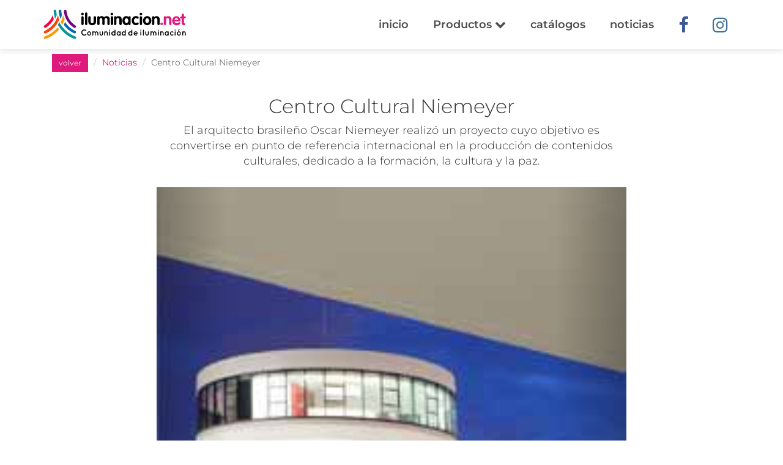

--- FILE ---
content_type: text/html;charset=UTF-8,text/html;charset=UTF-8
request_url: https://www.iluminacion.net/noticias/centro_cultural_niemeyer.asp?ID_Articulo=66
body_size: 8226
content:

<!DOCTYPE html>
<html lang="es-AR">
<head>
  <meta charset="utf-8">
  <meta http-equiv="X-UA-Compatible" content="IE=edge">
  <meta name="viewport" content="width=device-width, initial-scale=1">

  
<title>Centro Cultural Niemeyer - Iluminaci&oacute;n.Net</title>
<meta property="og:title" content="Centro Cultural Niemeyer - Iluminaci&oacute;n.Net"/>
	
		<meta property="og:image" content="http://www.iluminacion.net/articulos/img/banco/esp1.jpg"/>
	
	<meta property="og:site_name" content="Iluminaci&oacute;n.Net"/>
  <meta property="og:description" content="El arquitecto brasileño Oscar Niemeyer realizó un proyecto cuyo objetivo es convertirse en punto de referencia internacional en la producción de contenidos culturales, dedicado a la formación, la cultura y la paz."/> 
  <meta property="og:url" content="https://www.iluminacion.net/noticias/centro_cultural_niemeyer.asp?ID_Articulo=66" />
  <meta property="og:type" content="article" />

	<link rel="canonical" href="https://www.iluminacion.net/noticias/centro_cultural_niemeyer.asp?ID_Articulo=66" />

	
	
  <link rel="apple-touch-icon" sizes="180x180" href="https://www.iluminacion.net/images/favicon/apple-touch-icon.png">
  <link rel="icon" type="image/png" sizes="32x32" href="https://www.iluminacion.net/images/favicon/favicon-32x32.png">
  <link rel="icon" type="image/png" sizes="16x16" href="https://www.iluminacion.net/images/favicon/favicon-16x16.png">
  <link rel="manifest" href="https://www.iluminacion.net/images/favicon/sitewebmanifest.json">
  <link rel="mask-icon" href="https://www.iluminacion.net/images/favicon/safari-pinned-tab.svg" color="#5bbad5">
  <link rel="shortcut icon" href="https://www.iluminacion.net/images/favicon/favicon.ico">
  <meta name="msapplication-TileColor" content="#da532c">
  <meta name="msapplication-config" content="https://www.iluminacion.net/images/favicon/browserconfig.xml">
  <meta name="theme-color" content="#ffffff">


  <meta name="description" content="El arquitecto brasileño Oscar Niemeyer realizó un proyecto cuyo objetivo es convertirse en punto de referencia internacional en la producción de contenidos culturales, dedicado a la formación, la cultura y la paz."/>
  <meta name="keywords" content="iluminacion, argentina, lamparas led, luces led, led, leds, pantallas, luminarias, lamparas, iluminacion 
  decorativa, iluminacion exterior, iluminacion profesional , dimmer, lamparas bajo consumo, proyectores, fluorescentes, 
  spots, colgantes, arañas, veladores, plafones, difusores, embutidos, iluminación, apliques, rieles, sistemas, bases, 
  cabezales, dicroicas, faroles, farolas, cintas led, luminarias piscinas, T5, Ronda iluminacion, Lucciola, Ticar, FW, 
  Osram, Candil, Kinglight, Sylvania, Leds Group, Ara, AcquaLuce, Antares, Beyma, Candil, Dabor, Del Campo, Don Bell, 
  Eclipse, Faroluz, Fass Yakol, Ferrolux, Floreal, Gam, IBA, Ilum Integral, JS Iluminacion, Kinglight, Lafoniers, Ledlight, 
  Lomas Lux, Luces Argentinas (Rolux), Luz del Siglo, San Justo, SL ilum, Starnova, Tecnosam, Tiempo Atras, Tiffany, Vigo, 
  Vignolo, Voltio, catalogos, catalogos iluminacion, imagenes de iluminacion, fabricantes de iluminacion, comercios de 
  iluminacion, casas de iluminacion, artefactos de iluminacion, lamparas de pie, lamparas de mesa, lamparas de 
  escritorio"/>
  <meta name="robots" content="index, follow" />
  <meta name="copyright" content="Iluminacion.net" />
  <meta name="author" content="Iluminacion.net" />
  <meta name="distribution" content="global" />
  <meta http-equiv="pragma" content="no-cache" />
  <meta http-equiv="Cache-Control" content="no-cache, no-store, must-revalidate" />


  <!-- Global site tag (gtag.js) - Google Analytics -->
  <script async src="https://www.googletagmanager.com/gtag/js?id=UA-20007078-1"></script>
  <script>
  window.dataLayer = window.dataLayer || [];
  function gtag(){dataLayer.push(arguments);}
  gtag('js', new Date());
  gtag('config', 'UA-20007078-1');
  </script>

  <!-- Google Tag Manager -->
  <script>(function(w,d,s,l,i){w[l]=w[l]||[];w[l].push({'gtm.start':
  new Date().getTime(),event:'gtm.js'});var f=d.getElementsByTagName(s)[0],
  j=d.createElement(s),dl=l!='dataLayer'?'&l='+l:'';j.async=true;j.src=
  'https://www.googletagmanager.com/gtm.js?id='+i+dl;f.parentNode.insertBefore(j,f);
  })(window,document,'script','dataLayer','GTM-54N6XSH');</script>
  <!-- End Google Tag Manager -->

  <!-- Facebook Pixel Code -->
  <script>
  !function(f,b,e,v,n,t,s)
  {if(f.fbq)return;n=f.fbq=function(){n.callMethod?
  n.callMethod.apply(n,arguments):n.queue.push(arguments)};
  if(!f._fbq)f._fbq=n;n.push=n;n.loaded=!0;n.version='2.0';
  n.queue=[];t=b.createElement(e);t.async=!0;
  t.src=v;s=b.getElementsByTagName(e)[0];
  s.parentNode.insertBefore(t,s)}(window,document,'script',
  'https://connect.facebook.net/en_US/fbevents.js');
  fbq('init', '388918148364382'); 
  fbq('track', 'PageView');
  
  </script>
  <noscript>
  <img height="1" width="1" 
  src="https://www.facebook.com/tr?id=388918148364382&ev=PageView
  &noscript=1"/>
  </noscript>
  <!-- End Facebook Pixel Code -->

  <link href="../css/animate.css" rel="stylesheet">
  <link href="../css/styles.css" rel="stylesheet">
  <link href="../css/xlgrid.css" rel="stylesheet">
  <link href="../css/owlcarousel.css" rel="stylesheet">
  <link href="../css/owltheme.css" rel="stylesheet">

  <!-- HTML5 shim and Respond.js for IE8 support of HTML5 elements and media queries -->
  <!-- WARNING: Respond.js doesn't work if you view the page via file:// -->
    <!--[if lt IE 9]>
      <script src="https://oss.maxcdn.com/html5shiv/3.7.2/html5shiv.min.js"></script>
      <script src="https://oss.maxcdn.com/respond/1.4.2/respond.min.js"></script>
      <![endif]-->
    </head>
    <body class="single-news-page" id="single-news-page">
      <!-- Google Tag Manager (noscript) -->
<noscript><iframe src="https://www.googletagmanager.com/ns.html?id=GTM-54N6XSH"
height="0" width="0" style="display:none;visibility:hidden"></iframe></noscript>
<!-- End Google Tag Manager (noscript) -->


      <div id="fb-root"></div>
      <script>(function(d, s, id) {
        var js, fjs = d.getElementsByTagName(s)[0];
        if (d.getElementById(id)) return;
        js = d.createElement(s); js.id = id;
        js.src = "//connect.facebook.net/es_LA/sdk.js#xfbml=1&version=v2.9&appId=485830801508691";
        fjs.parentNode.insertBefore(js, fjs);
      }(document, 'script', 'facebook-jssdk'));</script>

      <div class="page" id="page">
       			 <nav class="navbar main-navbar" id="main-navbar">
          <div class="container">
            <!-- Brand and toggle get grouped for better mobile display -->
            <div class="navbar-header">
              <button type="button" class="navbar-toggle collapsed" data-toggle="collapse" data-target="#bs-example-navbar-collapse-1" aria-expanded="false">
                <span class="sr-only">Toggle navigation</span>
                <span class="icon-bar"></span>
                <span class="icon-bar"></span>
                <span class="icon-bar"></span>
              </button>
              <a class="navbar-brand" href="https://www.iluminacion.net" title="Iluminacion.net"><img src="https://www.iluminacion.net/images/iluminacion-logo.svg" alt="Iluminación.net Portal de iluminación"></a>
              <a href="https://www.iluminacion.net" title="Iluminacion.net" class="visible-xs-inline-block icon-home-menu"><i class="fa fa-home"></i></a>
            </div>

            <!-- Collect the nav links, forms, and other content for toggling -->
            <div class="collapse navbar-collapse" id="bs-example-navbar-collapse-1">
              <ul class="nav navbar-nav navbar-right">
                <li ><a href="https://www.iluminacion.net/">inicio</a></li>

                <li class="dropdown">
                  <a class="dropdown-toggle dropdown-header-top" data-toggle="dropdown" href="#" role="button" aria-haspopup="true" aria-expanded="false">Productos <i class="fa fa-chevron-down" aria-hidden="true"></i></a>
                  <ul class="dropdown-menu scrollable-menu">  
                    <li><a href="https://www.iluminacion.net/lamparas/"><strong>Ver todos</strong></a></li>
                      
					  <li><a href="https://www.iluminacion.net/lamparas/?ch_Filtro=2">Artefacto para usar en EXTERIOR</a></li>
                    
					  <li><a href="https://www.iluminacion.net/lamparas/?ch_Filtro=8">Artefacto para usar en INTERIOR</a></li>
                    
					  <li><a href="https://www.iluminacion.net/lamparas/?ch_Filtro=6">Para tu MESA y ESCRITORIO</a></li>
                    
					  <li><a href="https://www.iluminacion.net/lamparas/?ch_Filtro=4">Para tu PARED</a></li>
                    
					  <li><a href="https://www.iluminacion.net/lamparas/?ch_Filtro=7">Para tu SUELO</a></li>
                    
					  <li><a href="https://www.iluminacion.net/lamparas/?ch_Filtro=3">Para tu TECHO</a></li>
                      
                  </ul>
                </li>

                <li ><a href="https://www.iluminacion.net/catalogos/">catálogos</a></li>
                <li ><a href="https://www.iluminacion.net/noticias.asp">noticias</a></li>
                <li class="social-link"><a href="https://www.facebook.com/iluminacion.net" target="_blank" rel="nofollow"><i class="fa fa-facebook" aria-hidden="true"></i></a></li>
                <li class="social-link"><a href="https://www.instagram.com/iluminacion.net_/" target="_blank" rel="nofollow"><i class="fa fa-instagram" aria-hidden="true"></i></a></li>
                <!--<li class="social-link"><a href="https://api.whatsapp.com/send?phone=541158206851" target="_blank" rel="nofollow"><i class="fa fa-whatsapp" aria-hidden="true"></i></a></li>-->
              </ul>
            </div><!-- /.navbar-collapse -->
          </div><!-- /.container-fluid -->
        </nav>

        
        <section class="main-section clearfix">
          <div class="container">
		     <ol class="breadcrumb">
                <li><a href="javascript:history.back()" class="btn btn-primary btn-sm">volver</a></li>
                <li><a href="https://www.iluminacion.net/noticias.asp">Noticias</a></li> 
                <li class="active">Centro Cultural Niemeyer</li>
            </ol>
            <article>
              <h1 id="sn-title" class="sn-title">Centro Cultural Niemeyer</h1>
              <h2>El arquitecto brasileño Oscar Niemeyer realizó un proyecto cuyo objetivo es convertirse en punto de referencia internacional en la producción de contenidos culturales, dedicado a la formación, la cultura y la paz.</h2>

              <div id="noticia_slider" class="carousel slide" data-ride="carousel">

                
                <!-- Wrapper for slides -->
                <div class="carousel-inner" role="listbox">
                  
                        <div class="item active">
                        <img src="http://www.iluminacion.net/articulos/img/banco/esp1.jpg" alt="Centro Cultural Niemeyer" title="Centro Cultural Niemeyer" class="single-news-img full">
                        </div>
                      
                        <div class="item ">
                        <img src="http://www.iluminacion.net/articulos/img/banco/esp2.jpg" alt="Centro Cultural Niemeyer" title="Centro Cultural Niemeyer" class="single-news-img full">
                        </div>
                      
                        <div class="item ">
                        <img src="http://www.iluminacion.net/articulos/img/banco/esp3.jpg" alt="Centro Cultural Niemeyer" title="Centro Cultural Niemeyer" class="single-news-img full">
                        </div>
                      
                </div>

                <!-- Controls -->
                <a class="left carousel-control" href="#noticia_slider" role="button" data-slide="prev">
                  <span class="glyphicon glyphicon-chevron-left" aria-hidden="true"></span>
                  <span class="sr-only">Previous</span>
                </a>
                <a class="right carousel-control" href="#noticia_slider" role="button" data-slide="next">
                  <span class="glyphicon glyphicon-chevron-right" aria-hidden="true"></span>
                  <span class="sr-only">Next</span>
                </a>
              </div>


				      <p><p>El complejo cultural est&aacute; compuesto por cinco espacios independientes y al mismo tiempo complementarios: el Auditorio, la C&uacute;pula, la Torre Mirador hacia la r&iacute;a y la ciudad, el Edificio Polivalente y la Plaza Abierta. </p>
<p align="center">&nbsp;</p>
<p><br /> El auditorio, con sus 26 m2, es el edificio m&aacute;s alto del Centro Niemeyer y el que m&aacute;s dificultad supuso a la hora de ser construido por la complejidad de sus formas. Una de las caracter&iacute;sticas es la &ldquo;gran ventana&rdquo;, el port&oacute;n del escenario. Es el elemento m&aacute;s singular del edificio y ofrece la posibilidad de abrirse a la Plaza y de trasladar el espect&aacute;culo al aire libre, ampliando el escenario hacia fuera para que millones de personas puedan disfrutar de &eacute;l. Para realizar la iluminaci&oacute;n se instalaron faros encastrables Optica con l&aacute;mparas fluorescentes compactas y d&iacute;mer combinados con l&iacute;neas luminosas integradas en los techos ac&uacute;sticos para lograr crear la atm&oacute;sfera m&aacute;s adecuada al car&aacute;cter de la manifestaci&oacute;n celebrada.</p>
<p align="center">La &ldquo;C&uacute;pula&rdquo; encierra un espacio expositivo de 2000 m2. Se trata de una semiesfera ejecutada en hormig&oacute;n proyectado, en cuyo interior destaca una l&aacute;mpara dise&ntilde;ada por el propio arquitecto. Para realizar esta l&aacute;mpara se utilizaron l&aacute;mparas encastrables Pixel junto con aparatos indirectos integrados para iluminar el volumen en dos niveles, caracterizado por la escalera helicoidal de gran valor pl&aacute;stico, y con la luz perimetral de ambiente de todo el espacio. En la zona expositiva del nivel inferior, la instalaci&oacute;n de gu&iacute;as y el uso de proyectores Tecnica con varios accesorios permiten adaptar la direcci&oacute;n luminosa a las necesidades de cada exposici&oacute;n.&nbsp;</p>
<p><br /> La Torre, de 20 m de altura, es el mirador del centro y el espacio dedicado a la gastronom&iacute;a como una forma m&aacute;s de cultura equiparable al cine, la literatura o la pintura. Se distinguen dos espacios: el restaurante y la cocteler&iacute;a. En ambos encontramos una disposici&oacute;n radial de l&aacute;mparas de suspensi&oacute;n Action que proporcionan luz general con l&aacute;mparas fluorescentes y luces de acento con l&aacute;mparas hal&oacute;genas para crear, con el uso de un sistema de gesti&oacute;n, la escena m&aacute;s adecuada para un restaurante con iluminaci&oacute;n general o un &aacute;rea de relax con iluminaci&oacute;n m&aacute;s &iacute;ntima. <br /> <br /> Oscar Niemeyer proyect&oacute; la Plaza con vocaci&oacute;n de apertura social. Los caracter&iacute;sticos acabados blancos de la arquitectura de Niemeyer encuentran el contrapunto perfecto en las soluciones luminot&eacute;cnicas con l&aacute;mparas de halogenuros met&aacute;licos y l&aacute;mparas fluorescentes o tecnolog&iacute;a LED con temperatura de color neutra cuando es necesario. De este modo, la luz dirigida hacia los vol&uacute;menes se complementa con los acentos del pavimento y los grupos de proyectores Maxiwoody permiten obtener una luz de impacto que anima y da dinamismo a la plaza. <br /> <br /> Los pilares que sostienen la pasarela que une el Auditorio y la C&uacute;pula est&aacute;n delineados lateralmente por fuentes luminosas Linealuce, mientras que los faros encastrables de pavimento con tecnolog&iacute;a LED envuelven con una luz difusa la parte inferior del tambor del mirador.</p> </p>
					  
					 
					  
              </article>
            </div>
          </section>
			<!--fin noticia-->	
				
				
				
<section class="redes-section hidden-xs">
          <div class="container">
            <div class="row">
              <div class="col-xs-12">
                <h2 class="big-title">Formá parte de nuestra comunidad</h2>
                <h3>Seguinos en nuestras redes sociales y descubrí todas las novedades que iluminacion.net tiene para vos.</h3>
              </div>

              <div class="col-md-4 col-sm-6 text-right"><a href="https://www.facebook.com/iluminacion.net" target="_blank" rel="nofollow"><span class="facebook inet-icon">f</span> <span class="rs-name">/iluminacion.net</span></a></div>
            
              <div class="col-md-4 col-sm-6"><a href="https://www.instagram.com/iluminacion.net_/" target="_blank" rel="nofollow"><span class="instagram inet-icon">i</span> <span class="rs-name">@iluminacion.net</span></a></div>

              <!--<div class="col-md-4 col-sm-6 text-left"><a href="https://api.whatsapp.com/send?phone=541158206851" target="_blank" rel="nofollow"><i class="fa fa-whatsapp" aria-hidden="true"></i> <span class="rs-name">Whatsapp</span></a></div>-->

              <div class="col-xs-12" style="margin-top: 30px">
                <script type="text/javascript" src="https://v3.envialosimple.com/form/renderwidget/format/widget/AdministratorID/156502/FormID/1/Lang/es"></script>
              </div>

            </div>
          </div>
        </section><!-- redes-section -->

        <footer class="main-footer clearfix">

          <section class="nav-footer visible-xs-block">
            <div class="container">
              <div class="row">
                <div class="col-xs-12">
                  <ul class="nav navbar-nav text-center">
                    <li><a href="https://www.iluminacion.net/mapa-comercios.asp">Mapa</a></li>
                    <li><a href="https://www.iluminacion.net/catalogos/">Catálogos</a></li>
                    <li><a href="https://www.iluminacion.net/lamparas/">Productos</a></li>
                    <li><a href="https://www.iluminacion.net/noticias.asp">Noticias</a></li>
                    <li><a href="https://www.iluminacion.net/">Home</a></li>
                  </ul>
                </div>
              </div>
            </div>
          </section>

          <section class="links">
            <div class="container">
              <div class="row">
                <div class="col-md-3 col-sm-6 links-block">
                  <h4>Fábricas de Iluminación</h4>
                  <ul>
                    <li><a href="https://www.iluminacion.net/fabricantes/ronda/8/" title="Iluminación Ronda">Iluminación Ronda</a></li>
                    <li><a href="https://www.iluminacion.net/fabricantes/lucciola/13/" title="Iluminación Lucciola">Iluminación Lucciola</a></li>
                    <li><a href="https://www.iluminacion.net/fabricantes/ledvance/12/" title="Iluminación LEDVANCE">Iluminación Ledvance</a></li>
                    <li><a href="https://www.iluminacion.net/fabricantes/candil/22/" title="Iluminación Candil">Iluminación Candil</a></li>
                    <li><a href="https://www.iluminacion.net/fabricantes/" title="Todos los fabricantes de iluminación">Todos...</a></li>
                  </ul>
                </div>
                <div class="col-xs-12 col-sm-6 col-md-3 links-block">
                  <h4>Casas de Iluminación</h4>
                  <ul>
                    <li><a href="https://www.iluminacion.net/comercios/ciudad-de-bs-as/1/" title="Casas de iluminación en CABA">Casas de iluminación en CABA</a></li>
                    <li><a href="https://www.iluminacion.net/comercios/cordoba/12/" title="Casas de iluminación en Córdoba">Casas de iluminación en Córdoba</a></li>
                    <li><a href="https://www.iluminacion.net/comercios/santa-fe/17/" title="Casas de iluminación en Santa Fé">Casas de iluminación en Santa Fé</a></li>
                    <li><a href="https://www.iluminacion.net/comercios/la-plata/4/" title="Casas de iluminación en La Plata">Casas de iluminación en La Plata</a></li>
                    <li><a href="https://www.iluminacion.net/comercios/rosario/6/" title="Casas de iluminación en Rosario">Casas de iluminación en Rosario</a></li>
                    <li><a href="https://www.iluminacion.net/comercios/" title="Todas las casas de iluminación">Todas...</a></li>
                  </ul>
                </div>
                <div class="col-md-3 col-sm-6 links-block">
                  <h4>Lámparas</h4>
                  <ul>
                    <li><a href="https://www.iluminacion.net/lamparas/?iluminacion=lamparas-led&txt_Buscar=led" title="Lámparas led">Lámparas led</a></li>
                    <li><a href="https://www.iluminacion.net/lamparas/?iluminacion=lamparas-de-pie&ch_agrupado=16" title="Lámparas de pie">Lámparas de pie</a></li>
                    <li><a href="https://www.iluminacion.net/lamparas/?iluminacion=lamparas-colgantes&ch_agrupado=9&ch_agrupado=25" title="Lámparas colgantes">Lámparas colgantes</a></li>
                    <li><a href="https://www.iluminacion.net/lamparas/?iluminacion=lamparas-aranas&ch_agrupado=4" title="Iluminación arañas">Iluminación arañas</a></li>
                  </ul>
                </div>
                <div class="col-md-3 col-sm-6 links-block">
                  <h4>Artefactos de Iluminación</h4>
                  <ul>
                    <li><a href="https://www.iluminacion.net/lamparas/?iluminacion=lamparas-led&ch_Filtro=2" title="Iluminación Exterior">Aplicación Exterior</a></li>
                    <li><a href="https://www.iluminacion.net/lamparas/?iluminacion=lamparas-led&ch_Filtro=1" title="Iluminación Interior">Aplicación Interior</a></li>
					<li><a href="https://www.iluminacion.net/lamparas/?iluminacion=lamparas-led&ch_Filtro=6" title="Iluminación para Mesa">Aplicación Mesa</a></li>
					<li><a href="https://www.iluminacion.net/lamparas/?iluminacion=lamparas-led&ch_Filtro=4" title="Iluminación de Pared">Aplicación Pared</a></li>
					<li><a href="https://www.iluminacion.net/lamparas/?iluminacion=lamparas-led&ch_Filtro=7" title="Iluminación de Piso">Aplicación Piso</a></li>
					<li><a href="https://www.iluminacion.net/lamparas/?iluminacion=lamparas-led&ch_Filtro=3" title="Iluminación de Techo">Aplicación Techo</a></li>
					
                  </ul>
                </div>
              </div>
            </div>
          </section>

          <!-- INICIO BUSCADOR -->
          <div id="preheader-search" class="preheader-search container-fluid visible-xs-block">
            <div class="ps-inner">
              <div class="container">
                <div class="row">
                  <div class="col-xs-12 ps-input">
                    <form action="https://www.iluminacion.net/lamparas/" class="top-search clearfix" method="post">
                      <label for="top-search"><span class="inet-icon">z</span><input name="txt_Buscar" type="text" placeholder="Buscar"></label>
                    </form>
                  </div>
                </div>
              </div>
            </div>
          </div>
          <!-- FIN BUSCADOR -->


          <section class="anuncia">
            <div class="container">
              <div class="row">
                <div class="col-md-10 col-md-offset-1">
                  <img src="https://www.iluminacion.net/images/iluminacion-logo.svg" class="logo-footer" alt="Iluminacion.net">
                  <h2 class="big-title">Anunciá en iluminacion.net</h2>
                  <span class="inet-icon">e</span>
                  <h3><a href="&#109;&#097;&#105;&#108;&#116;&#111;:&#105;&#108;&#117;&#109;&#105;&#110;&#097;&#099;&#105;&#111;&#110;&#046;&#110;&#101;&#116;&#064;&#103;&#109;&#097;&#105;&#108;&#046;&#099;&#111;&#109;">&#105;&#108;&#117;&#109;&#105;&#110;&#097;&#099;&#105;&#111;&#110;&#046;&#110;&#101;&#116;&#064;&#103;&#109;&#097;&#105;&#108;&#046;&#099;&#111;&#109;</a></h3>
               
			   
				  
				  
				  
                </div>
				
				
				
				
              </div>
            </div>
          </section>
          <div class="copyright">
            <p>© 2026 • Iluminacion.net • Todos los derechos reservados</p>
          </div>
        </footer>
        </div>  
        <!-- jQuery (necessary for Bootstrap's JavaScript plugins) -->
        <script src="../js/jquery.min.js"></script>
        <script src="../js/owl.js"></script>
        <script src="../js/macy.js"></script>
        <script src="../js/scripts.js"></script>

      </body>
      </html>